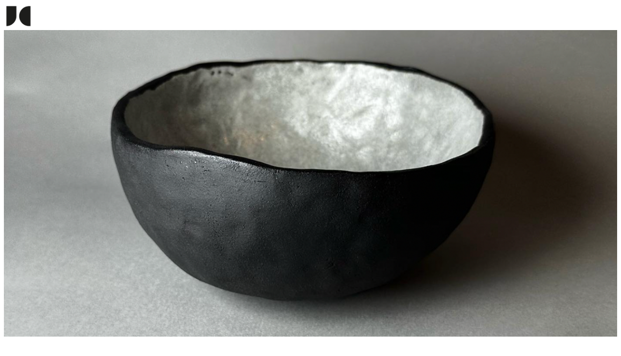

--- FILE ---
content_type: text/html;charset=utf-8
request_url: http://jeanetteclement.com/cutxpq/nzgtts-c.html
body_size: 3213
content:
<!DOCTYPE html>
<html lang="en">
<head>
<title>Jeanette Clement Ceramics</title>
<meta charset="UTF-8">
<meta name="viewport" content="width=device-width, initial-scale=1">
<link rel="stylesheet" type="text/css" href="assets/css/style.css">
<link rel="stylesheet" href="https://fonts.googleapis.com/css?family=Lato">
<link rel="stylesheet" href="https://cdnjs.cloudflare.com/ajax/libs/font-awesome/4.7.0/css/font-awesome.min.css">
<style>

body,h1,h2,h3{font-family: "Lato", sans-serif}
.mySlides {display: none}
</style>
</head>
<body>

<!-- Navbar -->
<div class="w3-top">
    <img src="/assets/images/logo.png" class="w3-left w3-padding-16 w3-margin-left" style="width: 60px">
</div>

<!-- Page content -->
<div class="w3-content" style="max-width:2000px">

  <!-- Automatic Slideshow Images -->
  <div class="mySlides w3-display-container w3-center">
    <img src="/assets/images/website-header0.png" style="width:100%">
    <div class="w3-display-middle w3-center w3-black w3-opacity w3-padding-16">
      <!--<span class=""><img src="/assets/images/logo.png" class="w3-center" style="width: 60px"></span>-->
      <h1 class="w3-text-white w3-margin" style="line-height: 1.2; text-align: center;">Jeanette Clement Ceramics</h1>
    </div>
    <div class="w3-display-bottommiddle w3-container w3-text-white w3-padding-32 w3-hide-small">
      <p>Handmade Pinch pot, black clay with white glaze inside</p>   
    </div>
  </div>
  <div class="mySlides w3-display-container w3-center">
    <img src="/assets/images/website-header1.png" style="width:100%">
    <div class="w3-display-middle w3-center w3-black w3-opacity w3-padding-16">
      <h1 class="w3-text-white w3-margin" style="line-height: 1.2; text-align: center;">Jeanette Clement Ceramics</h1>
    </div>
    <div class="w3-display-bottommiddle w3-container w3-text-white w3-padding-32 w3-hide-small">
      <p>White speckle vase, wheel thrown, white speckle glaze</p>    
    </div>
  </div>
  <div class="mySlides w3-display-container w3-center">
    <img src="/assets/images/website-header2.png" style="width:100%">
    <div class="w3-display-middle w3-center w3-black w3-opacity w3-padding-16">
      <h1 class="w3-text-white w3-margin" style="line-height: 1.2; text-align: center;">Jeanette Clement Ceramics</h1>
    </div>
    <div class="w3-display-bottommiddle w3-container w3-text-white w3-padding-32 w3-hide-small">
      <p>Bronze pot, wheel thrown, bronze glaze</p>    
    </div>
  </div>

  <!-- The Band Section -->
<div class="w3-container w3-sand">
  <div class="w3-container w3-content w3-center w3-padding-64" style="max-width:800px" id="band">
    <h1 class="w3-wide">About</h1>
    <p class="w3-center">Jeanette’s background is in graphic and digital design. She started her experimentation with clay in 2019 as a creative antidote to the fast-paced, chaotic world in the design industry. Her ceramics are handmade and wheel thrown, crafted slowly with care. Each piece is unique.</p>
    <p class="w3-large">order online from the <a href="https://www.etsy.com/shop/JeanetteClementShop" target="_blank">Etsy store</a></p>
    <!--<div class="w3-row w3-padding-32">
      <div class="w3-third">
        <p>Name</p>
        <img src="/w3images/bandmember.jpg" class="w3-round w3-margin-bottom" alt="Random Name" style="width:60%">
      </div>
      <div class="w3-third">
        <p>Name</p>
        <img src="/w3images/bandmember.jpg" class="w3-round w3-margin-bottom" alt="Random Name" style="width:60%">
      </div>
      <div class="w3-third">
        <p>Name</p>
        <img src="/w3images/bandmember.jpg" class="w3-round" alt="Random Name" style="width:60%">
      </div>
    </div>-->
  </div>
</div>

  <!-- The Tour Section 
  <div class="w3-black" id="tour">
    <div class="w3-container w3-content w3-padding-64" style="max-width:800px">
      <h2 class="w3-wide w3-center">Exhibition dates</h2>
      <p class="w3-opacity w3-center"><i>Remember to book your tickets!</i></p><br>

      <ul class="w3-ul w3-border w3-white w3-text-grey">
        <li class="w3-padding">March <span class="w3-tag w3-red w3-margin-left">Sold out</span></li>
        <li class="w3-padding">May <span class="w3-tag w3-red w3-margin-left">Sold out</span></li>
        <li class="w3-padding">November <span class="w3-badge w3-right w3-margin-right">3</span></li>
      </ul>

      <div class="w3-row-padding w3-padding-32" style="margin:0 -16px">
        <div class="w3-third w3-margin-bottom">
          <img src="/w3images/newyork.jpg" alt="New York" style="width:100%" class="w3-hover-opacity">
          <div class="w3-container w3-white">
            <p><b>New York</b></p>
            <p class="w3-opacity">Fri 27 Nov 2016</p>
            <p>Praesent tincidunt sed tellus ut rutrum sed vitae justo.</p>
            <button class="w3-button w3-black w3-margin-bottom" onclick="document.getElementById('ticketModal').style.display='block'">Buy Tickets</button>
          </div>
        </div>
        <div class="w3-third w3-margin-bottom">
          <img src="/w3images/paris.jpg" alt="Paris" style="width:100%" class="w3-hover-opacity">
          <div class="w3-container w3-white">
            <p><b>Paris</b></p>
            <p class="w3-opacity">Sat 28 Nov 2016</p>
            <p>Praesent tincidunt sed tellus ut rutrum sed vitae justo.</p>
            <button class="w3-button w3-black w3-margin-bottom" onclick="document.getElementById('ticketModal').style.display='block'">Buy Tickets</button>
          </div>
        </div>
        <div class="w3-third w3-margin-bottom">
          <img src="/w3images/sanfran.jpg" alt="San Francisco" style="width:100%" class="w3-hover-opacity">
          <div class="w3-container w3-white">
            <p><b>San Francisco</b></p>
            <p class="w3-opacity">Sun 29 Nov 2016</p>
            <p>Praesent tincidunt sed tellus ut rutrum sed vitae justo.</p>
            <button class="w3-button w3-black w3-margin-bottom" onclick="document.getElementById('ticketModal').style.display='block'">Buy Tickets</button>
          </div>
        </div>
      </div>
    </div>
  </div>-->

  <!-- Ticket Modal 
  <div id="ticketModal" class="w3-modal">
    <div class="w3-modal-content w3-animate-top w3-card-4">
      <header class="w3-container w3-teal w3-center w3-padding-32"> 
        <span onclick="document.getElementById('ticketModal').style.display='none'" 
       class="w3-button w3-teal w3-xlarge w3-display-topright">×</span>
        <h2 class="w3-wide"><i class="fa fa-suitcase w3-margin-right"></i>Tickets</h2>
      </header>
      <div class="w3-container">
        <p><label><i class="fa fa-shopping-cart"></i> Tickets, $15 per person</label></p>
        <input class="w3-input w3-border" type="text" placeholder="How many?">
        <p><label><i class="fa fa-user"></i> Send To</label></p>
        <input class="w3-input w3-border" type="text" placeholder="Enter email">
        <button class="w3-button w3-block w3-teal w3-padding-16 w3-section w3-right">PAY <i class="fa fa-check"></i></button>
        <button class="w3-button w3-red w3-section" onclick="document.getElementById('ticketModal').style.display='none'">Close <i class="fa fa-remove"></i></button>
        <p class="w3-right">Need <a href="#" class="w3-text-blue">help?</a></p>
      </div>
    </div>
  </div>-->

  <!-- The Contact Section -->
<div class="w3-container w3-bronze">
  <div class="w3-container w3-content w3-padding-64" style="max-width:800px" id="contact">
    <h2 class="w3-wide w3-center">Contact</h2>
    <p class="w3-opacity w3-center"><i>Say hello 👋</i></p>
    <div class="w3-row w3-padding-32">
      <div class="w3-col m6 w3-large w3-margin-bottom">
        <i class="fa fa-map-marker" style="width:30px"></i> K42 ASC Studios, 47-51 Hawks Rd <br>Kingston upon Thames KT1 3DS <br>
       <!-- <i class="fa fa-phone" style="width:30px"></i> Phone: +00 151515<br>
        <i class="fa fa-envelope" style="width:30px"> </i> Email: mail@mail.com<br>-->
      </div>
      <div class="w3-col m6">
        <form action="/action_page.php" target="_blank">
          <div class="w3-row-padding" style="margin:0 -16px 8px -16px">
            <div class="w3-half">
              <input class="w3-input w3-border" type="text" placeholder="Name" required name="Name">
            </div>
            <div class="w3-half">
              <input class="w3-input w3-border" type="text" placeholder="Email" required name="Email">
            </div>
          </div>
          <input class="w3-input w3-border" type="text" placeholder="Message" required name="Message">
          <button class="w3-button w3-sand w3-section w3-right" type="submit">SEND</button>
        </form>
      </div>
    </div>
  </div>
</div>
  
<!-- End Page Content -->
</div>

<!-- Image of location/map 
<img src="/w3images/map.jpg" class="w3-image w3-greyscale-min" style="width:100%">-->

<!-- Footer -->
<footer class="w3-container w3-padding-64 w3-center w3-opacity w3-grey w3-text-white w3-xlarge">
  <a class="insta-buttons" href="https://www.instagram.com/clementcreates/"><i class="fa fa-instagram w3-hover-opacity"></i></a>
  <a class="social-buttons" href="https://twitter.com/clementcreate"><i class="fa fa-twitter w3-hover-opacity"></i></a>
  <a class="social-buttons" href="https://www.linkedin.com/in/jeanette-clement-63b40417/"><i class="fa fa-linkedin w3-hover-opacity"></i></a>
</footer>

<script>
// Automatic Slideshow - change image every 4 seconds
var myIndex = 0;
carousel();

function carousel() {
  var i;
  var x = document.getElementsByClassName("mySlides");
  for (i = 0; i < x.length; i++) {
    x[i].style.display = "none";  
  }
  myIndex++;
  if (myIndex > x.length) {myIndex = 1}    
  x[myIndex-1].style.display = "block";  
  setTimeout(carousel, 4000);    
}

// Used to toggle the menu on small screens when clicking on the menu button
function myFunction() {
  var x = document.getElementById("navDemo");
  if (x.className.indexOf("w3-show") == -1) {
    x.className += " w3-show";
  } else { 
    x.className = x.className.replace(" w3-show", "");
  }
}

// When the user clicks anywhere outside of the modal, close it
var modal = document.getElementById('ticketModal');
window.onclick = function(event) {
  if (event.target == modal) {
    modal.style.display = "none";
  }
}
</script>

</body>
</html>
